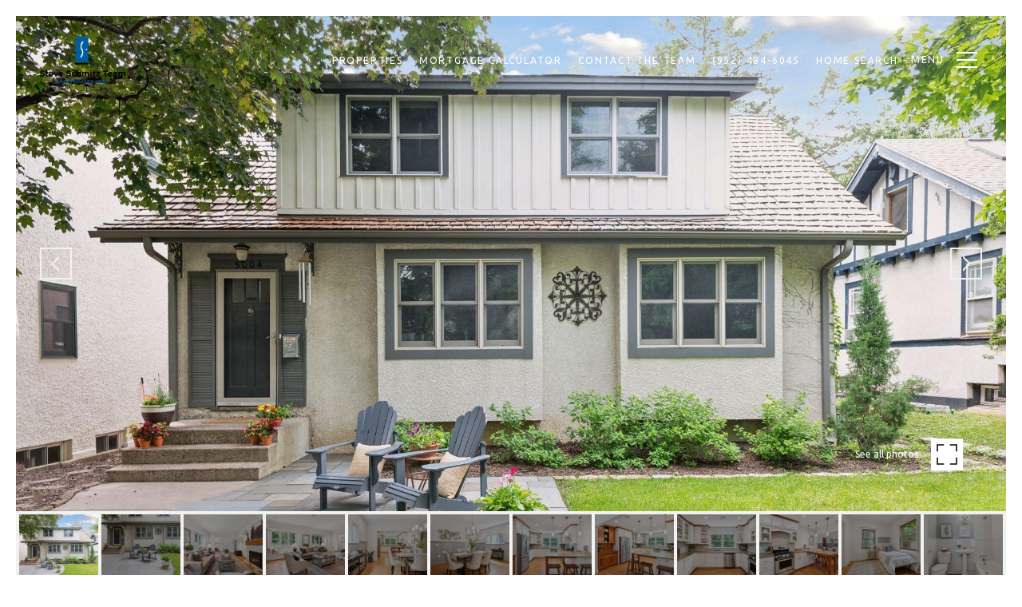

--- FILE ---
content_type: text/html
request_url: https://sellshouses.com/modals.html
body_size: 9655
content:
    <style>
        #modal-3194eeaa-8b0c-41ee-87a1-2b30705efa31.modal.is-background-color-light>button.close{padding:5px;}#modal-3194eeaa-8b0c-41ee-87a1-2b30705efa31.modal.is-background-color-light>button.close:before{content:'';width:100%;display:block;padding-bottom:100%;-webkit-clip-path:polygon(8% 0, 50% 42%, 92% 0, 100% 8%, 58% 50%, 100% 92%, 92% 100%, 50% 58%, 8% 100%, 0 92%, 42% 50%, 0 8%);clip-path:polygon(8% 0, 50% 42%, 92% 0, 100% 8%, 58% 50%, 100% 92%, 92% 100%, 50% 58%, 8% 100%, 0 92%, 42% 50%, 0 8%);background-color:#000;-webkit-transition:all .3s ease;transition:all .3s ease;}#modal-3194eeaa-8b0c-41ee-87a1-2b30705efa31.modal.is-background-color-light>button.close:hover:before{-webkit-transform:scale(1.2);-moz-transform:scale(1.2);-ms-transform:scale(1.2);transform:scale(1.2);}#modal-3194eeaa-8b0c-41ee-87a1-2b30705efa31.modal.is-background-color-light>button.close>img,#modal-3194eeaa-8b0c-41ee-87a1-2b30705efa31.modal.is-background-color-light>button.close .lp-close-icon{display:none;}#modal-3194eeaa-8b0c-41ee-87a1-2b30705efa31 .elem-row{display:-webkit-box;display:-webkit-flex;display:-ms-flexbox;display:flex;-webkit-box-flex-wrap:wrap;-webkit-flex-wrap:wrap;-ms-flex-wrap:wrap;flex-wrap:wrap;margin-left:-16px;margin-right:-16px;-webkit-box-flex-wrap:nowrap;-webkit-flex-wrap:nowrap;-ms-flex-wrap:nowrap;flex-wrap:nowrap;}@media (max-width: 767px){#modal-3194eeaa-8b0c-41ee-87a1-2b30705efa31 .elem-row{-webkit-box-flex-wrap:wrap;-webkit-flex-wrap:wrap;-ms-flex-wrap:wrap;flex-wrap:wrap;}}#modal-3194eeaa-8b0c-41ee-87a1-2b30705efa31 .elem-col{min-height:1px;padding-left:16px;padding-right:16px;}@media (max-width: 767px){#modal-3194eeaa-8b0c-41ee-87a1-2b30705efa31 .elem-col{-webkit-flex-basis:100%;-ms-flex-preferred-size:100%;flex-basis:100%;max-width:unset;}}#modal-3194eeaa-8b0c-41ee-87a1-2b30705efa31 .form-row{display:-webkit-box;display:-webkit-flex;display:-ms-flexbox;display:flex;-webkit-box-flex-wrap:wrap;-webkit-flex-wrap:wrap;-ms-flex-wrap:wrap;flex-wrap:wrap;-webkit-align-items:flex-start;-webkit-box-align:flex-start;-ms-flex-align:flex-start;align-items:flex-start;margin-left:-16px;margin-right:-16px;}#modal-3194eeaa-8b0c-41ee-87a1-2b30705efa31 .form-col{padding-left:16px;padding-right:16px;-webkit-flex:1 1 400px;-ms-flex:1 1 400px;flex:1 1 400px;}#modal-3194eeaa-8b0c-41ee-87a1-2b30705efa31 .form-col:last-child .custom-form__group{margin-bottom:20px;}@media (min-width: 768px){#modal-3194eeaa-8b0c-41ee-87a1-2b30705efa31 .form-col:last-child .custom-form__group{margin-bottom:30px;}}#modal-3194eeaa-8b0c-41ee-87a1-2b30705efa31 .lp-label{text-transform:none;}#modal-3194eeaa-8b0c-41ee-87a1-2b30705efa31 .lp-label.field-required:after{content:' *';}#modal-3194eeaa-8b0c-41ee-87a1-2b30705efa31 .custom-form{padding-top:80px;padding-bottom:80px;}@media (max-width: 767px){#modal-3194eeaa-8b0c-41ee-87a1-2b30705efa31 .custom-form{padding-top:50px;padding-bottom:50px;}}#modal-3194eeaa-8b0c-41ee-87a1-2b30705efa31 .custom-form__img-col{margin-bottom:30px;}@media (min-width: 768px){#modal-3194eeaa-8b0c-41ee-87a1-2b30705efa31 .custom-form__img-col{margin-bottom:0;-webkit-flex:0 0 50%;-ms-flex:0 0 50%;flex:0 0 50%;max-width:50%;}}@media (min-width: 768px){#modal-3194eeaa-8b0c-41ee-87a1-2b30705efa31 .custom-form__form-col{-webkit-flex:1 1 auto;-ms-flex:1 1 auto;flex:1 1 auto;}}@media (min-width: 992px){#modal-3194eeaa-8b0c-41ee-87a1-2b30705efa31 .custom-form__form-col{-webkit-flex:1 1 auto;-ms-flex:1 1 auto;flex:1 1 auto;}}#modal-3194eeaa-8b0c-41ee-87a1-2b30705efa31 .custom-form__header{max-width:600px;margin-left:auto;margin-right:auto;margin-bottom:50px;text-align:center;}@media (max-width: 767px){#modal-3194eeaa-8b0c-41ee-87a1-2b30705efa31 .custom-form__header{margin-bottom:30px;}}#modal-3194eeaa-8b0c-41ee-87a1-2b30705efa31 .custom-form__heading{margin-bottom:24px;}@media (max-width: 767px){#modal-3194eeaa-8b0c-41ee-87a1-2b30705efa31 .custom-form__heading{margin-bottom:13px;}}#modal-3194eeaa-8b0c-41ee-87a1-2b30705efa31 .custom-form__description{margin-bottom:0;}#modal-3194eeaa-8b0c-41ee-87a1-2b30705efa31 .custom-form__img-block{width:100%;height:430px;background:currentColor center/cover no-repeat;}#modal-3194eeaa-8b0c-41ee-87a1-2b30705efa31 .custom-form__img-block img{height:100%;width:100%;object-fit:cover;}#modal-3194eeaa-8b0c-41ee-87a1-2b30705efa31 .custom-form__download-form{width:100%;margin-bottom:0;}@media (min-width: 992px){#modal-3194eeaa-8b0c-41ee-87a1-2b30705efa31 .custom-form__download-form{height:100%;display:-webkit-box;display:-webkit-flex;display:-ms-flexbox;display:flex;-webkit-flex-direction:column;-ms-flex-direction:column;flex-direction:column;-webkit-box-pack:start;-ms-flex-pack:start;-webkit-justify-content:flex-start;justify-content:flex-start;}}@media (min-width: 768px){#modal-3194eeaa-8b0c-41ee-87a1-2b30705efa31 .custom-form__footer{display:-webkit-box;display:-webkit-flex;display:-ms-flexbox;display:flex;-webkit-align-items:center;-webkit-box-align:center;-ms-flex-align:center;align-items:center;}}#modal-3194eeaa-8b0c-41ee-87a1-2b30705efa31 .custom-form__container{max-width:1160px;margin-left:auto;margin-right:auto;}#modal-3194eeaa-8b0c-41ee-87a1-2b30705efa31 .form-field-descr{opacity:0.5;margin-top:8px;font-size:82%;}#modal-3194eeaa-8b0c-41ee-87a1-2b30705efa31 .lp-btn-icons{width:0;-webkit-transition:width .3s ease;transition:width .3s ease;display:inline-block;float:left;line-height:inherit;overflow:visible;position:relative;}#modal-3194eeaa-8b0c-41ee-87a1-2b30705efa31 .lp-btn-icons:before{content:'';display:inline-block;width:0px;height:1em;vertical-align:middle;}#modal-3194eeaa-8b0c-41ee-87a1-2b30705efa31 .lp-btn-icons .lp-btn-icon-loading{position:absolute;display:block;width:0;height:17px;opacity:0;top:50%;left:0;-webkit-transform:translateY(-50%);-moz-transform:translateY(-50%);-ms-transform:translateY(-50%);transform:translateY(-50%);-webkit-transition:width .3s ease,opacity .3s ease;transition:width .3s ease,opacity .3s ease;overflow:hidden;}#modal-3194eeaa-8b0c-41ee-87a1-2b30705efa31 .lp-btn-icons .lp-btn-icon-loading:before{content:none;display:block;background-color:currentColor;width:17px;height:17px;-webkit-clip-path:path('M8.5 0A 8.5 8.5 0 1 1 1.89 3.15L 4.23 5.04A 5.5 5.5 0 1 0 8.5 3Z');clip-path:path('M8.5 0A 8.5 8.5 0 1 1 1.89 3.15L 4.23 5.04A 5.5 5.5 0 1 0 8.5 3Z');-webkit-animation:i-spin 2s linear infinite;animation:i-spin 2s linear infinite;}#modal-3194eeaa-8b0c-41ee-87a1-2b30705efa31 .lp-btn-icons .lp-btn-icon-success{position:absolute;display:block;width:0;height:17px;opacity:0;top:50%;left:0;-webkit-transform:translateY(-50%) scale(1.02);-moz-transform:translateY(-50%) scale(1.02);-ms-transform:translateY(-50%) scale(1.02);transform:translateY(-50%) scale(1.02);-webkit-transition:width .3s ease,opacity .3s ease;transition:width .3s ease,opacity .3s ease;background-color:currentColor;-webkit-clip-path:path('M0 8.5 A 8.5 8.5 0 0 1 17 8.5 A 8.5 8.5 0 0 1 0 8.5 H 1.2 A 7.3 7.3 0 1 0 15.8 8.5 A 7.3 7.3 0 1 0 1.2 8.5 H0 m5.201-.344L7.4 10.35l4.436-4.45c.311-.202.58-.191.807.033.227.225.25.488.072.788L7.85 11.59c-.14.141-.291.212-.451.212-.16 0-.31-.061-.45-.183L4.338 8.99c-.192-.311-.172-.58.06-.806.231-.226.5-.235.803-.027');clip-path:path('M0 8.5 A 8.5 8.5 0 0 1 17 8.5 A 8.5 8.5 0 0 1 0 8.5 H 1.2 A 7.3 7.3 0 1 0 15.8 8.5 A 7.3 7.3 0 1 0 1.2 8.5 H0 m5.201-.344L7.4 10.35l4.436-4.45c.311-.202.58-.191.807.033.227.225.25.488.072.788L7.85 11.59c-.14.141-.291.212-.451.212-.16 0-.31-.061-.45-.183L4.338 8.99c-.192-.311-.172-.58.06-.806.231-.226.5-.235.803-.027');}#modal-3194eeaa-8b0c-41ee-87a1-2b30705efa31 .loading input,#modal-3194eeaa-8b0c-41ee-87a1-2b30705efa31 .success input,#modal-3194eeaa-8b0c-41ee-87a1-2b30705efa31 .loading select,#modal-3194eeaa-8b0c-41ee-87a1-2b30705efa31 .success select,#modal-3194eeaa-8b0c-41ee-87a1-2b30705efa31 .loading button,#modal-3194eeaa-8b0c-41ee-87a1-2b30705efa31 .success button{pointer-events:none;}#modal-3194eeaa-8b0c-41ee-87a1-2b30705efa31 .loading .lp-btn-icons,#modal-3194eeaa-8b0c-41ee-87a1-2b30705efa31 .success .lp-btn-icons{width:27px;}#modal-3194eeaa-8b0c-41ee-87a1-2b30705efa31 .loading .lp-btn-icons .lp-btn-icon-loading,#modal-3194eeaa-8b0c-41ee-87a1-2b30705efa31 .success .lp-btn-icons .lp-btn-icon-loading{width:17px;}#modal-3194eeaa-8b0c-41ee-87a1-2b30705efa31 .loading .lp-btn-icons .lp-btn-icon-success,#modal-3194eeaa-8b0c-41ee-87a1-2b30705efa31 .success .lp-btn-icons .lp-btn-icon-success{width:17px;}#modal-3194eeaa-8b0c-41ee-87a1-2b30705efa31 .loading .lp-btn-icons .lp-btn-icon-loading{opacity:1;}#modal-3194eeaa-8b0c-41ee-87a1-2b30705efa31 .loading .lp-btn-icons .lp-btn-icon-loading:before{content:'';}#modal-3194eeaa-8b0c-41ee-87a1-2b30705efa31 .success .lp-btn-icons .lp-btn-icon-success{opacity:1;}#modal-3194eeaa-8b0c-41ee-87a1-2b30705efa31 .js-backup-email{display:none;}#modal-3194eeaa-8b0c-41ee-87a1-2b30705efa31 .lp-h-pot{height:0;overflow:hidden;visibility:hidden;position:absolute;}#modal-3194eeaa-8b0c-41ee-87a1-2b30705efa31 .visually-hidden{position:absolute;overflow:hidden;clip:rect(0 0 0 0);width:1px;height:1px;margin:-1px;padding:0;border:0;}#modal-3194eeaa-8b0c-41ee-87a1-2b30705efa31 .uf-cus-sel-content{max-height:210px;overflow-y:auto;}#modal-3194eeaa-8b0c-41ee-87a1-2b30705efa31 .lp-input-group .uf-cus-sel-toggle{width:100%;}#modal-3194eeaa-8b0c-41ee-87a1-2b30705efa31 .uf-cus-sel{position:relative;width:100%;--optionHoverColor:hsl(var(--bgColor_H), calc(var(--bgColor_S) + 6% * var(--bgColor_darkenDir)), calc(var(--bgColor_L) + 14% * var(--bgColor_darkenDir)));}#modal-3194eeaa-8b0c-41ee-87a1-2b30705efa31 .uf-cus-sel-toggle{position:relative;display:block;width:100%;font-family:inherit;text-align:left;text-transform:none;cursor:pointer;white-space:nowrap;overflow:hidden;text-overflow:ellipsis;-webkit-transition:all .25s;transition:all .25s;}#modal-3194eeaa-8b0c-41ee-87a1-2b30705efa31 .uf-cus-sel-toggle.is-placeholder{color:#999;}#modal-3194eeaa-8b0c-41ee-87a1-2b30705efa31 .uf-cus-sel-toggle:after{box-sizing:border-box;content:"";position:absolute;right:20px;top:50%;margin-top:0;height:10px;width:10px;border-top:2px solid currentColor;border-left:2px solid currentColor;-webkit-transform:rotateZ(-135deg) translateY(10px);-moz-transform:rotateZ(-135deg) translateY(10px);-ms-transform:rotateZ(-135deg) translateY(10px);transform:rotateZ(-135deg) translateY(10px);-webkit-transition:all .2s;transition:all .2s;}@media (min-width: 992px){#modal-3194eeaa-8b0c-41ee-87a1-2b30705efa31 .uf-cus-sel-toggle:after{right:25px;}}.uf-cus-sel.open #modal-3194eeaa-8b0c-41ee-87a1-2b30705efa31 .uf-cus-sel-toggle:after{-webkit-transform:rotate(45deg);-moz-transform:rotate(45deg);-ms-transform:rotate(45deg);transform:rotate(45deg);}#modal-3194eeaa-8b0c-41ee-87a1-2b30705efa31 .uf-cus-sel-menu{display:none;position:absolute;width:calc(100% + var(--uf-border-left, 0px) + var(--uf-border-right, 0px));top:100%;left:calc(0px - var(--uf-border-left, 0px));z-index:1;}@media (max-width: 768px){#modal-3194eeaa-8b0c-41ee-87a1-2b30705efa31 .uf-cus-sel-menu{position:relative;top:auto;}}#modal-3194eeaa-8b0c-41ee-87a1-2b30705efa31 .uf-cus-sel-content{width:100%;background-color:var(--bgColor, #000);border:1px solid #979797;border-top:none;}#modal-3194eeaa-8b0c-41ee-87a1-2b30705efa31 .uf-cus-sel-item{display:block;width:100%;padding:11px 24px;border:solid 1px transparent;background:transparent;border-radius:0;color:inherit;font-family:inherit;font-size:inherit;line-height:24px;text-align:left;text-transform:none;-webkit-transition:all .25s;transition:all .25s;white-space:nowrap;overflow:hidden;text-overflow:ellipsis;cursor:pointer;}#modal-3194eeaa-8b0c-41ee-87a1-2b30705efa31 .uf-cus-sel-item:focus,#modal-3194eeaa-8b0c-41ee-87a1-2b30705efa31 .uf-cus-sel-item:hover{background-color:var(--optionHoverColor, #262222);}#modal-3194eeaa-8b0c-41ee-87a1-2b30705efa31 .uf-cus-sel-item.is-selected{font-weight:700;}#modal-3194eeaa-8b0c-41ee-87a1-2b30705efa31 .uf-cus-sel-item.is-disabled,#modal-3194eeaa-8b0c-41ee-87a1-2b30705efa31 .uf-cus-sel-item:disabled{display:none;}#modal-3194eeaa-8b0c-41ee-87a1-2b30705efa31 .lp-text--subtitle{margin-left:auto;margin-right:auto;}#modal-3194eeaa-8b0c-41ee-87a1-2b30705efa31 .lp-input::-webkit-input-placeholder{text-transform:none;}#modal-3194eeaa-8b0c-41ee-87a1-2b30705efa31 .lp-input::-moz-placeholder{text-transform:none;}#modal-3194eeaa-8b0c-41ee-87a1-2b30705efa31 .lp-input:-ms-input-placeholder{text-transform:none;}#modal-3194eeaa-8b0c-41ee-87a1-2b30705efa31 .lp-input::placeholder{text-transform:none;}#modal-1ca7680e-1c40-4d9f-a819-d76ed99e1d23 .properties-overlay{color:white;width:100%;padding-top:60px;padding-bottom:20px;}@media (max-width: 767px){#modal-1ca7680e-1c40-4d9f-a819-d76ed99e1d23 .properties-overlay{padding-top:50px;padding-bottom:50px;}}#modal-1ca7680e-1c40-4d9f-a819-d76ed99e1d23 .properties-overlay__container{max-width:1065px;}#modal-1ca7680e-1c40-4d9f-a819-d76ed99e1d23 .properties-overlay__row{margin-left:-15px;margin-right:-15px;}#modal-1ca7680e-1c40-4d9f-a819-d76ed99e1d23 .properties-overlay__col{padding-left:15px;padding-right:15px;min-height:1px;width:100%;max-width:33.333333%;-webkit-flex-basis:33.333333%;-ms-flex-preferred-size:33.333333%;flex-basis:33.333333%;}@media (max-width: 991px){#modal-1ca7680e-1c40-4d9f-a819-d76ed99e1d23 .properties-overlay__col{max-width:50%;-webkit-flex-basis:50%;-ms-flex-preferred-size:50%;flex-basis:50%;}}@media (max-width: 767px){#modal-1ca7680e-1c40-4d9f-a819-d76ed99e1d23 .properties-overlay__col{max-width:none;-webkit-flex-basis:100%;-ms-flex-preferred-size:100%;flex-basis:100%;}}#modal-1ca7680e-1c40-4d9f-a819-d76ed99e1d23 .properties-overlay__pre-title{margin-top:0;margin-bottom:19px;color:inherit;text-transform:uppercase;}@media (max-width: 767px){#modal-1ca7680e-1c40-4d9f-a819-d76ed99e1d23 .properties-overlay__pre-title{margin-bottom:7px;text-align:center;}}#modal-1ca7680e-1c40-4d9f-a819-d76ed99e1d23 .properties-overlay h1{margin-top:0;margin-bottom:55px;text-align:left;color:inherit;}@media (max-width: 767px){#modal-1ca7680e-1c40-4d9f-a819-d76ed99e1d23 .properties-overlay h1{margin-bottom:24px;text-align:center;}}#modal-1ca7680e-1c40-4d9f-a819-d76ed99e1d23 .properties-overlay__item{position:relative;display:-webkit-box;display:-webkit-flex;display:-ms-flexbox;display:flex;-webkit-flex-direction:column;-ms-flex-direction:column;flex-direction:column;-webkit-box-pack:center;-ms-flex-pack:center;-webkit-justify-content:center;justify-content:center;width:100%;min-height:185px;margin-bottom:40px;padding:15px 30px;background:#000 center no-repeat;-webkit-background-size:cover;background-size:cover;-webkit-text-decoration:none;text-decoration:none;-webkit-transform:translate3d(0,0,0);-moz-transform:translate3d(0,0,0);-ms-transform:translate3d(0,0,0);transform:translate3d(0,0,0);}@media (max-width: 991px){#modal-1ca7680e-1c40-4d9f-a819-d76ed99e1d23 .properties-overlay__item{margin-bottom:20px;}}@media (max-width: 767px){#modal-1ca7680e-1c40-4d9f-a819-d76ed99e1d23 .properties-overlay__item{max-height:168px;margin-bottom:0;}}#modal-1ca7680e-1c40-4d9f-a819-d76ed99e1d23 .properties-overlay__item:after{content:"";position:absolute;left:0;top:0;width:100%;height:100%;background-color:#000;opacity:.5;-webkit-transform:translate3d(0,0,0);-moz-transform:translate3d(0,0,0);-ms-transform:translate3d(0,0,0);transform:translate3d(0,0,0);-webkit-transition:all .3s ease-in;transition:all .3s ease-in;}#modal-1ca7680e-1c40-4d9f-a819-d76ed99e1d23 .properties-overlay__item:hover:after{opacity:.25;}#modal-1ca7680e-1c40-4d9f-a819-d76ed99e1d23 .properties-overlay__item h5{position:relative;margin:0;line-height:1.5;text-align:center;z-index:1;text-transform:uppercase;}
    </style>
    <script type="text/javascript">
        window.luxuryPresence._modalIncludes = {"modals":[{"modalId":"3194eeaa-8b0c-41ee-87a1-2b30705efa31","websiteId":"3d225b7e-a691-413e-991c-554b39852f98","templateId":null,"elementId":"ee03b9c1-ce78-4c15-86a1-10124375dc59","name":"Custom Form","displayOrder":1,"formValues":{"title":"Let's Work Together","fields":[{"type":"Name","label":"Full Name","required":true},{"type":"Phone","label":"Phone"},{"type":"Email","label":"Email","required":true},{"id":"upFmkjFrY","type":"Interest","label":"Select an Interest","options":["Buying","Selling","Media","Area Information","Home Valuation","Other"]},{"id":"m9Pm0aZf9","type":"Select","label":"Select an Agent","options":["Steve Schmitz","Frances Bakke","Sally Schmitz"],"description":"Select an Agent"},{"type":"Message","label":"Message","required":true}],"description":"We're a top-rated team, with a wealth of knowledge in the area. Fill out your information below and one of our team members will get back to you.","imageUpload":"https://media-production.lp-cdn.com/media/02d8b975-a28a-456e-a520-d9b9a54eff59","redirectUrl":"/about","submitBtnStyle":""},"customHtmlMarkdown":null,"customCss":null,"sourceResource":null,"sourceVariables":{},"pageSpecific":false,"trigger":null,"backgroundColor":"rgba(0,0,0,.92)","colorSettings":null,"timerDelay":0,"lastUpdatingUserId":"862df6dc-25f7-410c-8e3b-3983657ec2f8","lastUpdateHash":"0b573361-22ce-53d4-bad4-aa3a2c7696e0","createdAt":"2022-05-24T16:16:21.379Z","updatedAt":"2025-01-03T02:28:13.423Z","mediaMap":{},"created_at":"2022-05-24T16:16:21.379Z","updated_at":"2025-01-03T02:28:13.423Z","deleted_at":null,"pages":[]},{"modalId":"1ca7680e-1c40-4d9f-a819-d76ed99e1d23","websiteId":"3d225b7e-a691-413e-991c-554b39852f98","templateId":null,"elementId":"95f57bfb-72ea-4028-bd0b-7d62c54e8f42","name":"Properties Overlay Menu","displayOrder":0,"formValues":{"menuItems":[{"_id":"yhws48PyY","link":{"path":"/properties/sale","show":true,"type":"LINK","image":null,"style":{},"content":" ","openNewTab":false},"name":"Featured Properties","image":"https://media-production.lp-cdn.com/media/0dd555f8-66d5-4d97-b548-217628c669e0"},{"_id":"4J9VDUFjR","link":{"path":"/properties/sold","show":true,"type":"LINK","image":null,"style":{},"content":" ","openNewTab":false},"name":"Notable Transactions","image":"https://media-production.lp-cdn.com/media/01071359-f80e-4330-a650-1e3a622e2f9b"},{"_id":"8q069D4sT","link":{"path":"/home-search/listings","show":true,"type":"LINK","image":null,"style":{},"content":" ","openNewTab":true},"name":"Search All Homes","image":"https://media-production.lp-cdn.com/media/56a1a7bb-4741-4d40-92ae-68ca4552b6dd"}],"menuTitle":"Properties","companyName":"Steve Schmitz Team"},"customHtmlMarkdown":null,"customCss":null,"sourceResource":"properties","sourceVariables":{},"pageSpecific":false,"trigger":null,"backgroundColor":"rgba(0,0,0,.92)","colorSettings":null,"timerDelay":0,"lastUpdatingUserId":"862df6dc-25f7-410c-8e3b-3983657ec2f8","lastUpdateHash":"062bce9c-6e35-57e2-b734-ff35e300cf39","createdAt":"2021-01-28T02:14:43.348Z","updatedAt":"2025-01-03T02:28:24.925Z","mediaMap":{},"created_at":"2021-01-28T02:14:43.348Z","updated_at":"2025-01-03T02:28:24.925Z","deleted_at":null,"pages":[]}]};

        const {loadJs, loadCss, jsLibsMap} = window.luxuryPresence.libs;

        const enabledLibsMap = {
            enableParollerJs: 'paroller',
            enableIonRangeSlider: 'ionRangeSlider',
            enableSplide: 'splide',
            enableWowJs: 'wow',
            enableJquery: 'jquery',
            enableSlickJs: 'slick',
        };
        const requiredLibs = [];
                requiredLibs.push(enabledLibsMap['enableWowJs']);
                requiredLibs.push(enabledLibsMap['enableSlickJs']);
                requiredLibs.push(enabledLibsMap['enableParollerJs']);
                requiredLibs.push(enabledLibsMap['enableIonRangeSlider']);
                requiredLibs.push(enabledLibsMap['enableJquery']);
                requiredLibs.push(enabledLibsMap['enableSplide']);

        const loadScriptAsync = (url) => {
            return new Promise((resolve, reject) => {
                loadJs(url, resolve);
            });
        };

        const loadDependencies = async (libs) => {
            for (const lib of libs) {
                const libConfig = jsLibsMap[lib];
                if (libConfig && !libConfig.isLoaded) {

                    if (libConfig.requires) {
                        await loadDependencies(libConfig.requires);
                    }

                    await loadScriptAsync(libConfig.jsSrc);
                    if (libConfig.cssSrc) {
                        loadCss(libConfig.cssSrc);
                    }

                    libConfig.isLoaded = true;
                }
            }
        };


        const initializeModalScripts = () => {
                try {
(function init(sectionDomId) {
  const $section = $('#' + sectionDomId);
  const $form = $section.find('.custom-form__download-form');
  const redirectLink = $section.find('.js-redirect-link');
  function redirectPage(link) {
    if (link.length) {
      const rawHref = link.attr('href');
      link.attr('href', setHttp(rawHref));
      link[0].click();
    }
  }
  function setHttp(link) {
    if (link.search(/^http[s]?\:\/\/|\//) == -1) {
      link = 'https://' + link;
    }
    return link;
  }
  $form.on('reset', function () {
    redirectPage(redirectLink);
  });
  var backupEmailField = $section.find('.js-backup-email');
  if (backupEmailField) {
    var dynEmailField = $section.find('input.js-form-element[name="email"]:not(.js-backup-field)');
    if (dynEmailField.length === 0) {
      backupEmailField.removeClass('js-backup-email');
    } else {
      backupEmailField.remove();
    }
  }
  var $allElements = $section.find('.js-form-element');
  const putAllInMessage = false;
  var hasCustomFields = false;
  const standardFields = {
    'name': true,
    'email': true,
    'phone': true,
    'message': true,
    'interest': true
  };
  const busyFormNames = {
    'address': true,
    'city': true,
    'state': true,
    'postalCode': true,
    'mlsId': true,
    'sourceUrl': true
  };
  $allElements.each(function () {
    var $el = $(this);
    var name = this.hasAttribute('data-name') ? $el.attr('data-name') : $el.attr('name');
    if (!name) {
      return;
    }
    if (!standardFields[name]) {
      hasCustomFields = true;
    }
    let newName = /[^a-z\d-_]/.test(name) ? name.trim().toLowerCase().replace(/[^a-z\d-_]/g, '-') : name;
    if (!/^[a-z]/.test(newName)) {
      newName = 'fld-' + newName;
    }
    if (busyFormNames[newName]) {
      let idx = 1;
      while (busyFormNames[`${newName}-${idx}`] && idx < 100) {
        idx++;
      }
      newName = `${newName}-${idx}`;
    }
    busyFormNames[newName] = $el;
    if (name !== newName) {
      $el.attr('name', newName);
    }
  });
  let $customFields = [];
  if (putAllInMessage && hasCustomFields) {
    $allElements.each(function () {
      var name = this.getAttribute('name');
      if (name && (!standardFields[name] || name === 'message' && !$(this).hasClass('js-composed-message'))) {
        this.setAttribute('data-name', name);
        this.removeAttribute('name');
      }
      if (this.hasAttribute('data-name')) {
        $customFields.push($(this));
      }
    });
    if (!$form[0].elements['message']) {
      $('<input type="hidden" name="message" class="js-composed-message" value="">').appendTo($form);
    }
  }
  $selects = $section.find('select.js-select');
  let selectsInitialized = false;
  function initializeSelects() {
    if (selectsInitialized) {
      return;
    }
    selectsInitialized = true;
    $selects.each(function () {
      if (this.id) {
        $label = $section.find('[for="' + this.id + '"]');
        if ($label.length) {
          var rect = $label[0].getBoundingClientRect();
          if (rect && rect.width < 30) {
            var firstOption = $(this).find('option').first();
            firstOption.attr('label', firstOption.data('label'));
          }
        }
        $gr = $(this).closest('.lp-input-group');
        var b = $gr.css('border-left-width');
        if (b && b !== '0px') {
          $gr[0].style.setProperty('--uf-border-left', b);
        }
        b = $gr.css('border-right-width');
        if (b && b !== '0px') {
          $gr[0].style.setProperty('--uf-border-right', b);
        }
      }
    });
    var csPrefix = 'uf-cus-sel';
    function convertSelectToDropdown(selectItem) {
      const $selectItem = $(selectItem);
      const selectId = $selectItem.attr('id');
      const id = $selectItem.attr('id') + '-custom-select';
      let $dropdown = $selectItem.next();
      let initialized = true;
      if ($dropdown.attr('id') !== id) {
        $selectItem.addClass("sr-only");
        initialized = false;
        let customDropdown = `
        <div class="${csPrefix}" role="presentation">
        <button class="${csPrefix}-toggle" type="button" aria-haspopup="true" aria-expanded="false"></button>
        <div class="${csPrefix}-menu">
        <div class="${csPrefix}-content">
        </div>
        </div>
        </div>`;
        $(customDropdown).insertAfter(selectItem);
        $dropdown = $selectItem.next();
        $dropdown.attr('id', id);
      }
      let $dropdownToggle = $dropdown.find('.' + csPrefix + '-toggle');
      let $dropdownMenu = $dropdown.find('.' + csPrefix + '-menu');
      let $dropdownContent = $dropdown.find('.' + csPrefix + '-content');
      if (!initialized) {
        $dropdownToggle.addClass($selectItem.attr("class")).removeClass(['dropdown-select', 'js-select', 'js-form-element', 'sr-only']);
        $dropdownToggle.attr("id", id + '-toggle');
        $dropdownMenu.attr("aria-labelledby", $dropdownToggle.attr("id"));
        appendOptionButtons(selectItem, $dropdownContent);
      }
      $selectItem.on("focus", function () {
        showSelectMenu($dropdownMenu[0]);
        $dropdownToggle.focus();
      });
      function setInitialValue() {
        $dropdownMenu.find('.' + csPrefix + '-item').removeClass('is-selected');
        var $selectedOption = $selectItem.find(':selected').first();
        if (!$selectedOption.length) {
          $selectedOption = $selectItem.children().first();
        }
        var defaultText = '&nbsp;';
        var isPlaceholder = true;
        if ($selectedOption.length) {
          defaultText = ($selectedOption[0].hasAttribute('label') ? $selectedOption.attr('label') : $selectedOption.text()) || '&nbsp;';
          isPlaceholder = !!$selectedOption.prop("disabled");
        }
        $dropdownToggle.html(defaultText);
        if (isPlaceholder) {
          $dropdownToggle.addClass('is-placeholder');
        }
      }
      setInitialValue();
      $dropdown.on("click", '.' + csPrefix + '-item', function (e) {
        const $button = $(this);
        if ($button.hasClass("is-disabled")) return;
        let elementNumber = $button.index();
        let $linkedOption = $selectItem.find("option").eq(elementNumber);
        if (!$linkedOption.prop("selected")) {
          $linkedOption.prop("selected", true);
          $selectItem.change();
          $button.addClass("is-selected").siblings('.' + csPrefix + '-item').removeClass("is-selected");
          $dropdownToggle.removeClass("is-placeholder").html($button.html());
          closeSelectMenu($button.closest('.' + csPrefix + '-menu'));
        }
      });
      $(selectItem.form).on('reset', function () {
        setTimeout(function () {
          setInitialValue();
        });
      });
      function convertOptionToButton(option) {
        const $option = $(option);
        var optionText = $option.text();
        var optionValue = $option.attr("value");
        var optionIsDisabled = $option.prop("disabled");
        var outputButton = `<button value="${optionValue}" class="${csPrefix}-item" type="button" ${optionIsDisabled ? "disabled" : ""}>${optionText}</button>`;
        return outputButton;
      }
      function appendOptionButtons(selectItem, appendTarget) {
        const $appendTarget = $(appendTarget);
        $(selectItem).find("option").each(function () {
          let currentButton = convertOptionToButton(this);
          $appendTarget.append(currentButton);
        });
      }
      function showSelectMenu(selectMenu) {
        var $customSelect = $(selectMenu).closest('.' + csPrefix);
        $customSelect.addClass("open");
        $(selectMenu).slideDown();
      }
      function closeSelectMenu(selectMenu) {
        var $customSelect = $(selectMenu).closest('.' + csPrefix);
        $customSelect.removeClass("open");
        $(selectMenu).slideUp();
      }
      $dropdown.on("click", '.' + csPrefix + '-toggle', function (e) {
        var $customSelect = $(this).closest('.' + csPrefix);
        var selectMenu = $customSelect.find('.' + csPrefix + '-menu')[0];
        if ($customSelect.hasClass("open")) {
          closeSelectMenu(selectMenu);
        } else {
          showSelectMenu(selectMenu);
        }
      });
      $(document.body).on("click", function (e) {
        var $closestCustomSelect = $(e.target).closest('.lp-input-group').find('.' + csPrefix);
        $section.find('.' + csPrefix + '.open').not($closestCustomSelect).each(function () {
          closeSelectMenu($(this).find('.' + csPrefix + '-menu')[0]);
        });
      });
    }
    $selects.each(function () {
      convertSelectToDropdown(this);
    });
    if (putAllInMessage && hasCustomFields) {
      $allElements.on('change', function () {
        if (!this.hasAttribute('data-name')) {
          return;
        }
        var message = '';
        var customMessages = [];
        $customFields.forEach(function ($el) {
          var value = $el.val();
          if (!value) {
            return;
          }
          if ($el.attr('data-name') === 'message') {
            message = value;
            return;
          }
          var label = $section.find(`label[for='${$el[0].id}']`).text();
          customMessages.push(label + ': ' + ($el[0].tagName === 'TEXTAREA' ? '\n' : '') + value);
        });
        if (customMessages.length) {
          if (message) {
            customMessages.push('Message: \n' + message);
          }
          $form[0].elements['message'].value = customMessages.join('\n');
        } else {
          $form[0].elements['message'].value = message;
        }
      });
    }
  }
  function initModalColors() {
    try {
      if (!$section.css('--bgColor')) {
        var colorStr = $section.css('background-color');
        var bgColor = makeColor(colorStr);
        var isDark = (bgColor.rgba.r * 299 + bgColor.rgba.g * 587 + bgColor.rgba.b * 114) / 1000 < 128;
        $section[0].style.setProperty('--bgColor', colorStr);
        $section[0].style.setProperty('--bgColor_H', bgColor.hsla.h + 'deg');
        $section[0].style.setProperty('--bgColor_S', bgColor.hsla.s + '%');
        $section[0].style.setProperty('--bgColor_L', bgColor.hsla.l + '%');
        $section[0].style.setProperty('--bgColor_A', bgColor.hsla.a);
        $section[0].style.setProperty('--bgColor_darkenDir', isDark ? 1 : -1);
        $section.addClass('is-background-color-' + (isDark ? 'dark' : 'light'));
      }
    } catch (e) {}
  }
  function makeColor(str) {
    var color = {
      rgba: {
        r: 0,
        g: 0,
        b: 0,
        a: 0
      }
    };
    if (str && str.match) {
      var m = str.match(/rgba?\s*\((\d+)\s*,\s*(\d+)\s*,\s*(\d+)(?:\s*,\s*([\.0-9]+))?\)/);
      if (m) {
        color.rgba.r = parseInt(m[1]);
        color.rgba.g = parseInt(m[2]);
        color.rgba.b = parseInt(m[3]);
        color.rgba.a = parseFloat(m[4]);
        if (isNaN(color.rgba.a)) {
          color.rgba.a = 1;
        }
      }
    }
    color.hsla = makeHSLA(color.rgba);
    return color;
  }
  function makeHSLA(rgba) {
    var r = rgba.r / 255,
      g = rgba.g / 255,
      b = rgba.b / 255,
      a = rgba.a;
    var min = Math.min(r, g, b),
      max = Math.max(r, g, b),
      l = (max + min) / 2,
      d = max - min,
      h,
      s;
    switch (max) {
      case min:
        h = 0;
        break;
      case r:
        h = 60 * (g - b) / d;
        break;
      case g:
        h = 60 * (b - r) / d + 120;
        break;
      case b:
        h = 60 * (r - g) / d + 240;
        break;
    }
    if (max == min) {
      s = 0;
    } else if (l < .5) {
      s = d / (2 * l);
    } else {
      s = d / (2 - 2 * l);
    }
    s *= 100;
    l *= 100;
    return {
      h: h,
      s: s,
      l: l,
      a: a
    };
  }
  if ($section.is('.modal')) {
    initModalColors();
    $section.on('lpui-show', function () {
      window.lpUI.requestScrollLock(sectionDomId);
    });
    $section.on('lpui-hide', function () {
      window.lpUI.releaseScrollLock(sectionDomId);
    });
  }
  initializeSelects();
})('modal-3194eeaa-8b0c-41ee-87a1-2b30705efa31', 'undefined');
} catch(e) {
console.log(e);
}
                try {
(function init(sectionDomId) {})('modal-1ca7680e-1c40-4d9f-a819-d76ed99e1d23', 'undefined');
} catch(e) {
console.log(e);
}
        };

        // Dynamically load all required libraries and execute modal scripts
        (async () => {
            try {
                await loadDependencies(requiredLibs);
                initializeModalScripts();
            } catch (error) {
                console.error("Error loading libraries: ", error);
            }
        })();
    </script>
        <div id="modal-3194eeaa-8b0c-41ee-87a1-2b30705efa31" class="modal "
            data-el-id="ee03b9c1-ce78-4c15-86a1-10124375dc59"
            style="background-color: rgba(0,0,0,.92);"
            >
            <div class="modal-content">
                <div class="custom-form redesign" id="js-contact-form">
          <div class="lp-container custom-form__container">
        
            <div class="custom-form__header">
              <h2 class="lp-h2 custom-form__heading">Let&#x27;s Work Together</h2>
              <div class="custom-form__lead lp-text--subtitle">We're a top-rated team, with a wealth of knowledge in the area. Fill out your information below and one of our team members will get back to you.</div>
            </div>
            <div class="elem-row custom-form__row">
              <div class="elem-col custom-form__img-col">
                <div class="custom-form__img-block">
                  <img src="https://media-production.lp-cdn.com/media/02d8b975-a28a-456e-a520-d9b9a54eff59" alt="Image Form">
                </div>
              </div>
              <div class="elem-col custom-form__form-col">
                <form class="custom-form__download-form" data-type="contact-form" data-delay="6000">
                  <div class="form-row custom-form__form-row">
                    
                    <div class="h-pot lp-h-pot">
                      <label for="modal-3194eeaa-8b0c-41ee-87a1-2b30705efa31-middleName">Middle Name</label>
                      <input id="modal-3194eeaa-8b0c-41ee-87a1-2b30705efa31-middleName" name="middleName" value="" autocomplete="off" tabindex="-1">
                    </div>
                    
                    <div class="form-col js-backup-email">
                      <div class="lp-form-group custom-form__group">
                      <div class="lp-input-group">
                        <label for="modal-3194eeaa-8b0c-41ee-87a1-2b30705efa31-required-email-field" class="lp-label field-required">Email</label>
                          <input type="email" id="modal-3194eeaa-8b0c-41ee-87a1-2b30705efa31-required-email-field" name="email" class="lp-input lp-input--dark js-form-element js-backup-field" placeholder="Email *" required>
                      </div>
                      </div>
                    </div>
                    
                    
                    <div class="form-col">
                      <div class="lp-form-group custom-form__group">
                      <div class="lp-input-group">
                        <label for="modal-3194eeaa-8b0c-41ee-87a1-2b30705efa31-field-0" class="lp-label field-required">Full Name</label>
                          <input type="text" id="modal-3194eeaa-8b0c-41ee-87a1-2b30705efa31-field-0" name="name" class="lp-input lp-input--dark js-form-element" placeholder="Full Name *" required>
                      </div>
                      </div>
                    </div>
                    <div class="form-col">
                      <div class="lp-form-group custom-form__group">
                      <div class="lp-input-group">
                        <label for="modal-3194eeaa-8b0c-41ee-87a1-2b30705efa31-field-1" class="lp-label">Phone</label>
                          <input type="tel" id="modal-3194eeaa-8b0c-41ee-87a1-2b30705efa31-field-1" name="phone" class="lp-input lp-input--dark js-form-element" placeholder="Phone">
                      </div>
                      </div>
                    </div>
                    <div class="form-col">
                      <div class="lp-form-group custom-form__group">
                      <div class="lp-input-group">
                        <label for="modal-3194eeaa-8b0c-41ee-87a1-2b30705efa31-field-2" class="lp-label field-required">Email</label>
                          <input type="email" id="modal-3194eeaa-8b0c-41ee-87a1-2b30705efa31-field-2" name="email" class="lp-input lp-input--dark js-form-element" placeholder="Email *" required>
                      </div>
                      </div>
                    </div>
                    <div class="form-col">
                      <div class="lp-form-group custom-form__group">
                      <div class="lp-input-group">
                        <label for="modal-3194eeaa-8b0c-41ee-87a1-2b30705efa31-field-3" class="lp-label">Select an Interest</label>
                            <select name="interest" id="modal-3194eeaa-8b0c-41ee-87a1-2b30705efa31-field-3" class="lp-input lp-input--dark dropdown-select js-select js-form-element" >
                              <option value="" selected disabled hidden data-label="Select an Interest "></option>
                                <option value="Buying">Buying</option>
                                <option value="Selling">Selling</option>
                                <option value="Media">Media</option>
                                <option value="Area Information">Area Information</option>
                                <option value="Home Valuation">Home Valuation</option>
                                <option value="Other">Other</option>
                            </select>
                      </div>
                      </div>
                    </div>
                    <div class="form-col">
                      <div class="lp-form-group custom-form__group">
                      <div class="lp-input-group">
                        <label for="modal-3194eeaa-8b0c-41ee-87a1-2b30705efa31-field-4" class="lp-label">Select an Agent</label>
                            <select name="Select an Agent" id="modal-3194eeaa-8b0c-41ee-87a1-2b30705efa31-field-4" placeholder="Select an Agent" class="lp-input lp-input--dark dropdown-select js-select js-form-element" >
                              <option value="" selected disabled hidden data-label="Select an Agent "></option>
                                <option value="Steve Schmitz">Steve Schmitz</option>
                                <option value="Frances Bakke">Frances Bakke</option>
                                <option value="Sally Schmitz">Sally Schmitz</option>
                            </select>
                      </div>
                      <div class="form-field-descr">Select an Agent</div>
                      </div>
                    </div>
                    <div class="form-col">
                      <div class="lp-form-group custom-form__group">
                      <div class="lp-input-group">
                        <label for="modal-3194eeaa-8b0c-41ee-87a1-2b30705efa31-field-5" class="lp-label field-required">Message</label>
                          <textarea name="message" rows="4" id="modal-3194eeaa-8b0c-41ee-87a1-2b30705efa31-field-5" class="lp-input lp-input--dark js-form-element" placeholder="Message *" required></textarea>
                      </div>
                      </div>
                    </div>
                  </div>
        
                  <div class="lp-disclaimer">  <label style='display: none;' for='-termsAccepted'>Opt In/Disclaimer Consent:</label>
          <label class='lp-tcr-content'>
            <span class='lp-tcr-checkbox'>
              <input
                type='checkbox'
                id='-termsAccepted'
                name='termsAccepted'
                oninvalid="this.setCustomValidity('Please accept the terms and conditions')"
                oninput="this.setCustomValidity('')"
                required
              /></span>
            <span class='lp-tcr-message'>
              
                I agree to be contacted by
                Steve Schmitz
                via call, email, and text for real estate services. To opt out, you can reply 'stop' at any time or reply 'help' for assistance. 
                You can also click the unsubscribe link in the emails. Message and data rates may apply. Message frequency may vary.
                <a href='/terms-and-conditions' target='_blank'>Privacy Policy</a>.
            </span>
          </label>
        </div>
                  
                  <div class="custom-form__footer">
                    <button type="submit" class="lp-btn lp-btn--dark lp-btn--filled lp-btn--mob-full-width custom-form__submit-btn ">
                      <span class="lp-btn-icons">
                        <span class="lp-btn-icon-loading"></span>
                        <span class="lp-btn-icon-success"></span>
                      </span>
                      Submit
                    </button>
                  </div>
                </form>
              </div>
            </div>
          </div>
          <a href="/about"  class="visually-hidden js-redirect-link">link</a>      
        </div>
        
        
            </div>
            <button class="close lp-close" type="button" aria-label="close modal">
                <span class="lp-close-icon" aria-hidden="true"></span>
            </button>
        </div>        <div id="modal-1ca7680e-1c40-4d9f-a819-d76ed99e1d23" class="modal "
            data-el-id="95f57bfb-72ea-4028-bd0b-7d62c54e8f42"
            style="background-color: rgba(0,0,0,.92);"
            >
            <div class="modal-content">
                <div class="redesign properties-overlay">
          <div class="container properties-overlay__container">
            <h6 class="properties-overlay__pre-title">
              Steve Schmitz Team
            </h6>
            <h1>Properties</h1>
            <div class="row properties-overlay__row">
              <div class="col properties-overlay__col">
                <a href="/properties/sale"  class="properties-overlay__item" style="background-image: url('https://media-production.lp-cdn.com/media/0dd555f8-66d5-4d97-b548-217628c669e0')">
                  <h5>Featured Properties</h5>
                </a>
              </div>
              <div class="col properties-overlay__col">
                <a href="/properties/sold"  class="properties-overlay__item" style="background-image: url('https://media-production.lp-cdn.com/media/01071359-f80e-4330-a650-1e3a622e2f9b')">
                  <h5>Notable Transactions</h5>
                </a>
              </div>
              <div class="col properties-overlay__col">
                <a href="/home-search/listings"  target="_blank" class="properties-overlay__item" style="background-image: url('https://media-production.lp-cdn.com/media/56a1a7bb-4741-4d40-92ae-68ca4552b6dd')">
                  <h5>Search All Homes</h5>
                </a>
              </div>
        
            </div>
          </div>
        </div>
            </div>
            <button class="close lp-close" type="button" aria-label="close modal">
                <span class="lp-close-icon" aria-hidden="true"></span>
            </button>
        </div><script>(function(){function c(){var b=a.contentDocument||a.contentWindow.document;if(b){var d=b.createElement('script');d.innerHTML="window.__CF$cv$params={r:'9c420360b8b890ce',t:'MTc2OTQ1MTUwOS4wMDAwMDA='};var a=document.createElement('script');a.nonce='';a.src='/cdn-cgi/challenge-platform/scripts/jsd/main.js';document.getElementsByTagName('head')[0].appendChild(a);";b.getElementsByTagName('head')[0].appendChild(d)}}if(document.body){var a=document.createElement('iframe');a.height=1;a.width=1;a.style.position='absolute';a.style.top=0;a.style.left=0;a.style.border='none';a.style.visibility='hidden';document.body.appendChild(a);if('loading'!==document.readyState)c();else if(window.addEventListener)document.addEventListener('DOMContentLoaded',c);else{var e=document.onreadystatechange||function(){};document.onreadystatechange=function(b){e(b);'loading'!==document.readyState&&(document.onreadystatechange=e,c())}}}})();</script>

--- FILE ---
content_type: text/html; charset=utf-8
request_url: https://bss.luxurypresence.com/buttons/googleOneTap?companyId=ad0778dd-7fb4-48ac-971a-5fe8c0f40d8d&websiteId=3d225b7e-a691-413e-991c-554b39852f98&pageId=2f819183-8936-4271-a4fc-e6c54f18b2c3&sourceUrl=https%3A%2F%2Fsellshouses.com%2Fproperties%2F5004-abbott-avenue-s-minneapolis-mn-55410-nst6566489&pageMeta=%7B%22sourceResource%22%3A%22properties%22%2C%22pageElementId%22%3A%22a25ebf3e-069a-4964-9fd8-829f7b04766b%22%2C%22pageQueryVariables%22%3A%7B%22property%22%3A%7B%22id%22%3A%22a25ebf3e-069a-4964-9fd8-829f7b04766b%22%7D%2C%22properties%22%3A%7B%22relatedNeighborhoodPropertyId%22%3A%22a25ebf3e-069a-4964-9fd8-829f7b04766b%22%2C%22sort%22%3A%22salesPrice%22%7D%2C%22neighborhood%22%3A%7B%22id%22%3A%22c8a58a07-8ceb-4137-a04f-d0670942bd8c%22%7D%2C%22pressReleases%22%3A%7B%22propertyId%22%3A%22a25ebf3e-069a-4964-9fd8-829f7b04766b%22%7D%7D%7D
body_size: 2904
content:
<style>
  html, body {margin: 0; padding: 0;}
</style>
<script src="https://accounts.google.com/gsi/client" async defer></script>
<script>
const parseURL = (url) => {
    const a = document.createElement('a');
    a.href = url;
    return a.origin;
}

const login = (token, provider, source)  => {
  const origin = (window.location != window.parent.location)
    ? parseURL(document.referrer)
    : window.location.origin;  
  const xhr = new XMLHttpRequest();
  xhr.responseType = 'json';
  xhr.onreadystatechange = function() {
    if (xhr.readyState === 4) {
      const response = xhr.response;
      const msg = {
        event: response.status,
        provider: provider,
        source: source,
        token: token
      }
      window.parent.postMessage(msg, origin);
    }
  }
  xhr.withCredentials = true;
  xhr.open('POST', `${origin}/api/v1/auth/login`, true);
  xhr.setRequestHeader("Content-Type", "application/json;charset=UTF-8");
  xhr.send(JSON.stringify({
    token,
    provider,
    source,
    websiteId: '3d225b7e-a691-413e-991c-554b39852f98',
    companyId: 'ad0778dd-7fb4-48ac-971a-5fe8c0f40d8d',
    pageId: '2f819183-8936-4271-a4fc-e6c54f18b2c3',
    sourceUrl: 'https://sellshouses.com/properties/5004-abbott-avenue-s-minneapolis-mn-55410-nst6566489',
    pageMeta: '{"sourceResource":"properties","pageElementId":"a25ebf3e-069a-4964-9fd8-829f7b04766b","pageQueryVariables":{"property":{"id":"a25ebf3e-069a-4964-9fd8-829f7b04766b"},"properties":{"relatedNeighborhoodPropertyId":"a25ebf3e-069a-4964-9fd8-829f7b04766b","sort":"salesPrice"},"neighborhood":{"id":"c8a58a07-8ceb-4137-a04f-d0670942bd8c"},"pressReleases":{"propertyId":"a25ebf3e-069a-4964-9fd8-829f7b04766b"}}}',
    utm: '',
    referrer: ''
  }));
}

function getExpirationCookie(expiresInMiliseconds) {
  const tomorrow  = new Date(Date.now() + expiresInMiliseconds); // The Date object returns today's timestamp
  return `sellshouses.com-SID=true; expires=${tomorrow.toUTCString()}; path=/; Secure; SameSite=None`;
}

function handleCredentialResponse(response) {
  document.cookie = getExpirationCookie(24 * 60 * 60 * 1000); // 1 day
  login(response.credential, 'GOOGLE', 'GOOGLE_SIGN_ON');
}

function handleClose() {
  const msg = {
    event: 'cancel',
    provider: 'GOOGLE',
    source: 'GOOGLE_SIGN_ON'
  }
  const origin = (window.location != window.parent.location)
    ? parseURL(document.referrer)
    : window.location.origin;
  window.parent.postMessage(msg, origin);
  document.cookie = getExpirationCookie(2 * 60 * 60 * 1000); // 2 hours
}

</script>
<div id="g_id_onload"
  data-client_id="673515100752-7s6f6j0qab4skl22cjpp7eirb2rjmfcg.apps.googleusercontent.com"
  data-callback="handleCredentialResponse"
  data-intermediate_iframe_close_callback="handleClose"
  data-state_cookie_domain = "sellshouses.com"
  data-allowed_parent_origin="https://sellshouses.com"
  data-skip_prompt_cookie="sellshouses.com-SID"
  data-cancel_on_tap_outside="false"
></div>

--- FILE ---
content_type: application/javascript; charset=UTF-8
request_url: https://sellshouses.com/cdn-cgi/challenge-platform/scripts/jsd/main.js
body_size: 10199
content:
window._cf_chl_opt={AKGCx8:'b'};~function(A6,hw,hu,hP,hY,hz,hy,hf,A0,A2){A6=O,function(T,C,Ai,A5,h,A){for(Ai={T:286,C:274,h:328,A:342,c:227,j:246,o:378},A5=O,h=T();!![];)try{if(A=parseInt(A5(Ai.T))/1+parseInt(A5(Ai.C))/2+parseInt(A5(Ai.h))/3+parseInt(A5(Ai.A))/4+-parseInt(A5(Ai.c))/5+-parseInt(A5(Ai.j))/6+-parseInt(A5(Ai.o))/7,A===C)break;else h.push(h.shift())}catch(c){h.push(h.shift())}}(R,689655),hw=this||self,hu=hw[A6(352)],hP={},hP[A6(393)]='o',hP[A6(403)]='s',hP[A6(243)]='u',hP[A6(459)]='z',hP[A6(309)]='n',hP[A6(320)]='I',hP[A6(354)]='b',hY=hP,hw[A6(451)]=function(T,C,h,A,AH,Al,AF,AR,j,M,N,x,D,E,U){if(AH={T:270,C:370,h:418,A:197,c:424,j:382,o:260,M:291,N:382,x:291,D:471,E:333,n:311,b:348,U:351,S:427,V:453,e:290,g:249},Al={T:261,C:311,h:290,A:240},AF={T:361,C:334,h:341,A:455},AR=A6,j={'qYHYV':function(S,V){return S+V},'OVHWO':function(S,V){return V===S},'CmMAD':function(S,V){return S(V)},'WgPMS':function(S,V){return S===V},'SmyhJ':AR(AH.T),'dacMg':function(S,V,g){return S(V,g)}},j[AR(AH.C)](null,C)||C===void 0)return A;for(M=ha(C),T[AR(AH.h)][AR(AH.A)]&&(M=M[AR(AH.c)](T[AR(AH.h)][AR(AH.A)](C))),M=T[AR(AH.j)][AR(AH.o)]&&T[AR(AH.M)]?T[AR(AH.N)][AR(AH.o)](new T[(AR(AH.x))](M)):function(S,AT,V){for(AT=AR,S[AT(Al.T)](),V=0;V<S[AT(Al.C)];S[V]===S[j[AT(Al.h)](V,1)]?S[AT(Al.A)](V+1,1):V+=1);return S}(M),N='nAsAaAb'.split('A'),N=N[AR(AH.D)][AR(AH.E)](N),x=0;x<M[AR(AH.n)];D=M[x],E=hi(T,C,D),j[AR(AH.b)](N,E)?(U=j[AR(AH.U)]('s',E)&&!T[AR(AH.S)](C[D]),j[AR(AH.V)]===h+D?o(j[AR(AH.e)](h,D),E):U||j[AR(AH.g)](o,h+D,C[D])):o(h+D,E),x++);return A;function o(S,V,AO){AO=AR,Object[AO(AF.T)][AO(AF.C)][AO(AF.h)](A,V)||(A[V]=[]),A[V][AO(AF.A)](S)}},hz=A6(268)[A6(398)](';'),hy=hz[A6(471)][A6(333)](hz),hw[A6(254)]=function(C,h,r9,r8,r6,AC,A,j,o,M,N,x){for(r9={T:400,C:386,h:263,A:257,c:276,j:284,o:330,M:355,N:440,x:343,D:311,E:355,n:311,b:440,U:251,S:455,V:468},r8={T:263,C:257,h:284,A:261,c:368,j:311,o:327,M:404,N:240,x:386},r6={T:400},AC=A6,A={},A[AC(r9.T)]=function(D,E){return E===D},A[AC(r9.C)]=function(D,E){return D+E},A[AC(r9.h)]=function(D,E){return E===D},A[AC(r9.A)]=AC(r9.c),A[AC(r9.j)]=AC(r9.o),A[AC(r9.M)]=function(D,E){return D<E},A[AC(r9.N)]=function(D,E){return E===D},j=A,o=Object[AC(r9.x)](h),M=0;M<o[AC(r9.D)];M++)if(N=o[M],j[AC(r9.h)]('f',N)&&(N='N'),C[N]){for(x=0;j[AC(r9.E)](x,h[o[M]][AC(r9.n)]);j[AC(r9.b)](-1,C[N][AC(r9.U)](h[o[M]][x]))&&(hy(h[o[M]][x])||C[N][AC(r9.S)]('o.'+h[o[M]][x])),x++);}else C[N]=h[o[M]][AC(r9.V)](function(D,r7,Ar,E,U){if(r7={T:386},Ar=AC,E={'WvDAh':function(n,U){return n<U},'JsogF':function(n,U,Ah){return Ah=O,j[Ah(r6.T)](n,U)},'EoLiA':function(n,U,AA){return AA=O,j[AA(r7.T)](n,U)}},j[Ar(r8.T)](j[Ar(r8.C)],j[Ar(r8.h)])){for(o[Ar(r8.A)](),U=0;E[Ar(r8.c)](U,M[Ar(r8.j)]);E[Ar(r8.o)](N[U],x[E[Ar(r8.M)](U,1)])?D[Ar(r8.N)](U+1,1):U+=1);return E}else return j[Ar(r8.x)]('o.',D)})},hf=null,A0=hH(),A2=function(cW,cK,cp,cZ,cY,cP,AJ,C,h,A,c){return cW={T:297,C:430,h:226,A:469,c:259,j:296,o:202,M:306},cK={T:213,C:473,h:315,A:195,c:247,j:221,o:398,M:272,N:310,x:346,D:247,E:319,n:426,b:247,U:225,S:447,V:460,e:455,g:363,J:423,m:215,L:475,k:247,d:434,s:195,Q:310,B:247,P:319,Y:194,Z:458,i:381,a:437,z:313,y:247,f:452,v:356,X:287,K:347,W:427,I:270,G:318,F:294,l:463},cp={T:390,C:396,h:216,A:416,c:311},cZ={T:311,C:287,h:361,A:334,c:341,j:347,o:379,M:314,N:314,x:402,D:417,E:312,n:455,b:425,U:271,S:239,V:449,e:285,g:235,J:209,m:361,L:341,k:236,d:455,s:402,Q:376,B:345,P:339,Y:244,Z:455,i:307,a:365,z:455,y:253,f:247,v:442,X:244,K:345,W:312,I:239,G:312,F:455,l:207,H:402,R0:236,R1:239,R2:225,R3:455,R4:312,R5:247,R6:379,R7:465,R8:279,R9:287,RR:334,RO:341,RT:236,RC:446,Rh:255,RA:455,Rr:339,Rc:402,Rq:244,Rj:417,Ro:242,RM:455,RN:402,Rx:376,RD:442,RE:474,Rn:437,Rb:455,RU:402,RS:239,RV:325,Re:407,Rg:258,RJ:411,Rm:455,RL:218,Rt:313},cY={T:417},cP={T:300,C:358,h:297,A:287},AJ=A6,C={'GxyiJ':function(j,o){return j==o},'aRBfx':function(j,o){return j>o},'zoMNR':function(j,o){return j|o},'mGtzm':function(j,o){return j<<o},'xpJde':function(j,o){return j(o)},'xAwho':function(j,o){return o|j},'IXejW':function(j,o){return j-o},'zCViX':function(j,o){return j(o)},'TZFsx':function(j,o){return j>o},'lxwMN':function(j,o){return j(o)},'uferP':function(j,o){return j<o},'uzeaB':AJ(cW.T),'gyrCV':function(j,o){return j<<o},'AkEZv':function(j,o){return j&o},'bKnmR':function(j,o){return j+o},'HuNpV':function(j,o){return o!==j},'BdKmi':function(j,o){return j>o},'glvXT':function(j,o){return j|o},'JdnuC':function(j,o){return j-o},'ZEGpw':function(j,o){return j(o)},'SToyr':function(j,o){return j(o)},'xiovx':AJ(cW.C),'tbmCs':AJ(cW.h),'agsYI':function(j,o){return j<o},'mThUs':function(j,o){return j==o},'sWDUb':function(j,o){return j-o},'vzrjd':function(j,o){return j==o},'DvMBn':function(j,o){return j-o},'bmmWl':function(j,o){return j==o},'ncpGv':function(j,o){return j<o},'RofcJ':function(j,o){return j-o},'ltNqP':AJ(cW.A),'qOaMf':function(j,o){return j+o},'fyiXn':function(j,o){return o!==j},'YqMGg':function(j,o){return j(o)},'ltOqg':function(j,o){return j&o},'biqdt':function(j,o){return o*j},'mlFNS':function(j,o){return j<o},'ZDjWv':function(j,o){return o!=j},'OHAxv':function(j,o){return o==j},'eEyxS':function(j,o){return j(o)},'iGwPh':function(j,o){return j(o)},'UCZBj':function(j,o){return o===j},'hWuPb':AJ(cW.c),'XpWOb':AJ(cW.j),'amsGw':function(j,o){return j&o},'QOKNX':function(j,o){return j&o},'PgUSK':function(j,o){return j==o},'TxcGY':function(j,o){return j(o)},'CacOn':function(j,o){return j===o}},h=String[AJ(cW.o)],A={'h':function(j,Am){return Am=AJ,C[Am(cY.T)](null,j)?'':A.g(j,6,function(o,AL){return AL=Am,AL(cP.T)===AL(cP.C)?void 0:AL(cP.h)[AL(cP.A)](o)})},'g':function(j,o,M,At,N,x,D,E,U,S,V,J,L,s,Q,B,P,Y){if(At=AJ,null==j)return'';for(x={},D={},E='',U=2,S=3,V=2,J=[],L=0,s=0,Q=0;Q<j[At(cZ.T)];Q+=1)if(B=j[At(cZ.C)](Q),Object[At(cZ.h)][At(cZ.A)][At(cZ.c)](x,B)||(x[B]=S++,D[B]=!0),P=C[At(cZ.j)](E,B),Object[At(cZ.h)][At(cZ.A)][At(cZ.c)](x,P))E=P;else{if(Object[At(cZ.h)][At(cZ.A)][At(cZ.c)](D,E)){if(C[At(cZ.o)](At(cZ.M),At(cZ.N)))C();else{if(256>E[At(cZ.x)](0)){for(N=0;N<V;L<<=1,C[At(cZ.D)](s,C[At(cZ.E)](o,1))?(s=0,J[At(cZ.n)](M(L)),L=0):s++,N++);for(Y=E[At(cZ.x)](0),N=0;C[At(cZ.b)](8,N);L=C[At(cZ.U)](C[At(cZ.S)](L,1),1&Y),s==C[At(cZ.V)](o,1)?(s=0,J[At(cZ.n)](C[At(cZ.e)](M,L)),L=0):s++,Y>>=1,N++);}else if(At(cZ.g)===At(cZ.J)){if(RX[At(cZ.m)][At(cZ.A)][At(cZ.L)](RK,RW)){if(C[At(cZ.k)](256,TU[At(cZ.x)](0))){for(Cs=0;CQ<CB;Cu<<=1,C[At(cZ.D)](CP,CY-1)?(CZ=0,Ci[At(cZ.d)](Ca(Cz)),Cy=0):Cp++,Cw++);for(Cf=Cv[At(cZ.s)](0),CX=0;8>CK;CI=C[At(cZ.Q)](C[At(cZ.B)](CG,1),CF&1.05),CH-1==Cl?(h0=0,h1[At(cZ.d)](C[At(cZ.P)](h2,h3)),h4=0):h5++,h6>>=1,CW++);}else{for(h7=1,h8=0;h9<hR;hT=C[At(cZ.Y)](hC<<1.67,hh),hA==C[At(cZ.E)](hr,1)?(hc=0,hq[At(cZ.Z)](C[At(cZ.i)](hj,ho)),hM=0):hN++,hx=0,hO++);for(hD=hE[At(cZ.x)](0),hn=0;C[At(cZ.a)](16,hb);hS=1&he|hV<<1,hg==C[At(cZ.E)](hJ,1)?(hm=0,hL[At(cZ.z)](C[At(cZ.y)](ht,hk)),hd=0):hs++,hQ>>=1,hU++);}Ce--,C[At(cZ.D)](0,Cg)&&(CJ=Cm[At(cZ.f)](2,CL),Ct++),delete Ck[Cd]}else for(T6=T7[T8],T9=0;C[At(cZ.v)](TR,TO);TC=C[At(cZ.X)](C[At(cZ.K)](Th,1),TA&1),Tr==C[At(cZ.W)](Tc,1)?(Tq=0,Tj[At(cZ.n)](To(TM)),TN=0):Tx++,TD>>=1,TT++);TE--,Tn==0&&Tb++}else{for(Y=1,N=0;N<V;L=C[At(cZ.I)](L,1)|Y,s==C[At(cZ.G)](o,1)?(s=0,J[At(cZ.F)](C[At(cZ.l)](M,L)),L=0):s++,Y=0,N++);for(Y=E[At(cZ.H)](0),N=0;C[At(cZ.R0)](16,N);L=C[At(cZ.R1)](L,1)|C[At(cZ.R2)](Y,1),o-1==s?(s=0,J[At(cZ.R3)](M(L)),L=0):s++,Y>>=1,N++);}U--,0==U&&(U=Math[At(cZ.f)](2,V),V++),delete D[E]}}else for(Y=x[E],N=0;N<V;L=C[At(cZ.R1)](L,1)|1.37&Y,C[At(cZ.D)](s,C[At(cZ.R4)](o,1))?(s=0,J[At(cZ.n)](M(L)),L=0):s++,Y>>=1,N++);E=(U--,U==0&&(U=Math[At(cZ.R5)](2,V),V++),x[P]=S++,String(B))}if(''!==E){if(C[At(cZ.R6)](C[At(cZ.R7)],C[At(cZ.R7)]))return C[At(cZ.R8)][At(cZ.R9)](C);else{if(Object[At(cZ.h)][At(cZ.RR)][At(cZ.RO)](D,E)){if(C[At(cZ.RT)](256,E[At(cZ.H)](0))){if(C[At(cZ.RC)]===At(cZ.Rh)){for(J=1,h=0;C[At(cZ.v)](X,K);I=F|G<<1.34,M==H-1?(R0=0,R1[At(cZ.RA)](C[At(cZ.Rr)](R2,R3)),R4=0):R5++,R6=0,W++);for(R7=R8[At(cZ.Rc)](0),R9=0;16>RR;RT=C[At(cZ.Rq)](C[At(cZ.I)](RC,1),C[At(cZ.R2)](Rh,1)),C[At(cZ.Rj)](RA,Rr-1)?(Rc=0,Rq[At(cZ.d)](Rj(Ro)),RM=0):RN++,Rx>>=1,RO++);}else{for(N=0;C[At(cZ.Ro)](N,V);L<<=1,s==o-1?(s=0,J[At(cZ.RM)](M(L)),L=0):s++,N++);for(Y=E[At(cZ.RN)](0),N=0;8>N;L=C[At(cZ.Rx)](L<<1,C[At(cZ.R2)](Y,1)),o-1==s?(s=0,J[At(cZ.RA)](M(L)),L=0):s++,Y>>=1,N++);}}else{for(Y=1,N=0;C[At(cZ.RD)](N,V);L=Y|L<<1,C[At(cZ.RE)](s,C[At(cZ.Rn)](o,1))?(s=0,J[At(cZ.Rb)](M(L)),L=0):s++,Y=0,N++);for(Y=E[At(cZ.RU)](0),N=0;16>N;L=C[At(cZ.RS)](L,1)|Y&1,C[At(cZ.RV)](s,C[At(cZ.Re)](o,1))?(s=0,J[At(cZ.d)](C[At(cZ.y)](M,L)),L=0):s++,Y>>=1,N++);}U--,C[At(cZ.Rg)](0,U)&&(U=Math[At(cZ.R5)](2,V),V++),delete D[E]}else for(Y=x[E],N=0;C[At(cZ.RJ)](N,V);L=Y&1|L<<1.8,s==C[At(cZ.G)](o,1)?(s=0,J[At(cZ.Rm)](M(L)),L=0):s++,Y>>=1,N++);U--,0==U&&V++}}for(Y=2,N=0;C[At(cZ.Ro)](N,V);L=Y&1|L<<1.35,o-1==s?(s=0,J[At(cZ.n)](M(L)),L=0):s++,Y>>=1,N++);for(;;)if(L<<=1,s==C[At(cZ.RL)](o,1)){J[At(cZ.R3)](M(L));break}else s++;return J[At(cZ.Rt)]('')},'j':function(j,cy,cz,Ak,M,N){if(cy={T:402},cz={T:299,C:456,h:277,A:416},Ak=AJ,Ak(cp.T)===Ak(cp.C))M={'nUrcf':function(x){return x()},'JkbHm':C[Ak(cp.h)]},N=j[Ak(cp.A)]||function(){},o[Ak(cp.A)]=function(Ad){Ad=Ak,M[Ad(cz.T)](N),N[Ad(cz.C)]!==M[Ad(cz.h)]&&(b[Ad(cz.A)]=N,U())};else return j==null?'':''==j?null:A.i(j[Ak(cp.c)],32768,function(M,As){return As=Ak,j[As(cy.T)](M)})},'i':function(j,o,M,cX,cf,Aw,N,x,D,E,U,S,V,J,L,s,Q,B,P,z,K,W,I,Y,Z,i){if(cX={T:356},cf={T:347},Aw=AJ,N={'SVEGi':function(X,K,AQ){return AQ=O,C[AQ(cf.T)](X,K)},'USCgD':function(y,X,K){return y(X,K)},'XHijn':function(X,K,AB){return AB=O,C[AB(cX.T)](X,K)}},C[Aw(cK.T)](Aw(cK.C),Aw(cK.h))){for(x=[],D=4,E=4,U=3,S=[],L=C[Aw(cK.A)](M,0),s=o,Q=1,V=0;3>V;x[V]=V,V+=1);for(B=0,P=Math[Aw(cK.c)](2,2),J=1;J!=P;)for(Y=Aw(cK.j)[Aw(cK.o)]('|'),Z=0;!![];){switch(Y[Z++]){case'0':s==0&&(s=o,L=M(Q++));continue;case'1':s>>=1;continue;case'2':J<<=1;continue;case'3':i=C[Aw(cK.M)](L,s);continue;case'4':B|=C[Aw(cK.N)](C[Aw(cK.x)](0,i)?1:0,J);continue}break}switch(B){case 0:for(B=0,P=Math[Aw(cK.D)](2,8),J=1;C[Aw(cK.E)](J,P);i=L&s,s>>=1,C[Aw(cK.n)](0,s)&&(s=o,L=M(Q++)),B|=J*(0<i?1:0),J<<=1);z=h(B);break;case 1:for(B=0,P=Math[Aw(cK.b)](2,16),J=1;J!=P;i=C[Aw(cK.U)](L,s),s>>=1,0==s&&(s=o,L=C[Aw(cK.S)](M,Q++)),B|=(0<i?1:0)*J,J<<=1);z=C[Aw(cK.V)](h,B);break;case 2:return''}for(V=x[3]=z,S[Aw(cK.e)](z);;)if(C[Aw(cK.g)](C[Aw(cK.J)],C[Aw(cK.m)]))U(Aw(cK.L),A.e);else{if(Q>j)return'';for(B=0,P=Math[Aw(cK.k)](2,U),J=1;J!=P;i=C[Aw(cK.d)](L,s),s>>=1,0==s&&(s=o,L=C[Aw(cK.s)](M,Q++)),B|=C[Aw(cK.Q)](0<i?1:0,J),J<<=1);switch(z=B){case 0:for(B=0,P=Math[Aw(cK.B)](2,8),J=1;C[Aw(cK.E)](J,P);i=L&s,s>>=1,s==0&&(s=o,L=M(Q++)),B|=(0<i?1:0)*J,J<<=1);x[E++]=h(B),z=E-1,D--;break;case 1:for(B=0,P=Math[Aw(cK.c)](2,16),J=1;C[Aw(cK.P)](J,P);i=C[Aw(cK.Y)](L,s),s>>=1,C[Aw(cK.Z)](0,s)&&(s=o,L=M(Q++)),B|=(0<i?1:0)*J,J<<=1);x[E++]=C[Aw(cK.i)](h,B),z=C[Aw(cK.a)](E,1),D--;break;case 2:return S[Aw(cK.z)]('')}if(0==D&&(D=Math[Aw(cK.y)](2,U),U++),x[z])z=x[z];else if(C[Aw(cK.f)](z,E))z=C[Aw(cK.v)](V,V[Aw(cK.X)](0));else return null;S[Aw(cK.e)](z),x[E++]=C[Aw(cK.K)](V,z[Aw(cK.X)](0)),D--,V=z,0==D&&(D=Math[Aw(cK.y)](2,U),U++)}}else(K=V[J],W=o(J,W,K),L(W))?(I=W==='s'&&!z[Aw(cK.W)](y[K]),Aw(cK.I)===N[Aw(cK.G)](L,K)?I(X+K,W):I||N[Aw(cK.F)](K,N[Aw(cK.l)](W,K),I[K])):i(s+K,W)}},c={},c[AJ(cW.M)]=A.h,c}(),A3();function hX(rj,Ao,C,h,A,c,j,o){for(rj={T:199,C:265,h:398,A:309,c:317},Ao=A6,C={},C[Ao(rj.T)]=Ao(rj.C),h=C,A=h[Ao(rj.T)][Ao(rj.h)]('|'),c=0;!![];){switch(A[c++]){case'0':if(typeof o!==Ao(rj.A)||o<30)return null;continue;case'1':j=hw[Ao(rj.c)];continue;case'2':return o;case'3':if(!j)return null;continue;case'4':o=j.i;continue}break}}function hl(T,C,rW,rK,rX,ra,ru,An,h,A,c,j){rW={T:217,C:412,h:432,A:331,c:317,j:431,o:206,M:394,N:208,x:461,D:278,E:278,n:409,b:206,U:292,S:338,V:262,e:399,g:387,J:205,m:377,L:422,k:422,d:369,s:262,Q:234,B:367,P:306,Y:281},rK={T:435,C:467,h:412,A:219},rX={T:332,C:464,h:361,A:334,c:341,j:402,o:455,M:402,N:405,x:395,D:282,E:421,n:455,b:441,U:391,S:266,V:441,e:247,g:232,J:301,m:298,L:455,k:210,d:360,s:444,Q:472,B:335},ra={T:415},ru={T:399},An=A6,h={'wkdmG':function(o,M){return o==M},'zPyAb':function(o,M){return o!==M},'LCmcs':function(o,M){return o<M},'FXNVD':function(o,M){return o(M)},'jWhds':An(rW.T),'UHGao':function(o,M){return o===M},'QSZwr':An(rW.C),'whBEe':An(rW.h),'cQRqz':function(o,M){return o+M},'caaBk':An(rW.A),'JPqGE':function(o){return o()}},A=hw[An(rW.c)],console[An(rW.j)](hw[An(rW.o)]),c=new hw[(An(rW.M))](),c[An(rW.N)](h[An(rW.x)],h[An(rW.D)](h[An(rW.E)](An(rW.n)+hw[An(rW.b)][An(rW.U)],h[An(rW.S)]),A.r)),A[An(rW.V)]&&(c[An(rW.e)]=5e3,c[An(rW.g)]=function(Ab){Ab=An,C(Ab(ru.T))}),c[An(rW.J)]=function(AS,o,N){if(AS=An,o={'ManeR':function(M,N){return M>N},'OnKfn':function(M,N){return M<<N},'ApdIW':function(M,N){return M&N},'ERawK':function(M,N){return M-N},'ntVxq':function(M,N,AU){return AU=O,h[AU(ra.T)](M,N)},'tlTwg':function(M,N){return M-N},'cGTeh':function(M,N){return M(N)},'YONYh':function(M,N){return M<N},'yCQGJ':function(M,N){return N|M},'jdCgy':function(M,N){return M<<N}},h[AS(rX.T)](AS(rX.C),AS(rX.C))){if(Rp[AS(rX.h)][AS(rX.A)][AS(rX.c)](Rf,Rv)){if(256>TN[AS(rX.j)](0)){for(CD=0;CE<Cn;CU<<=1,CV-1==CS?(Ce=0,Cg[AS(rX.o)](CJ(Cm)),CL=0):Ct++,Cb++);for(N=Ck[AS(rX.M)](0),Cd=0;o[AS(rX.N)](8,Cs);CB=o[AS(rX.x)](Cw,1)|o[AS(rX.D)](N,1),Cu==o[AS(rX.E)](CP,1)?(CY=0,CZ[AS(rX.n)](Ci(Ca)),Cz=0):Cy++,N>>=1,CQ++);}else{for(N=1,Cp=0;Cf<Cv;CK=o[AS(rX.x)](CW,1)|N,o[AS(rX.b)](CI,o[AS(rX.U)](CG,1))?(CF=0,Cl[AS(rX.n)](o[AS(rX.S)](CH,h0)),h1=0):h2++,N=0,CX++);for(N=h3[AS(rX.M)](0),h4=0;16>h5;h7=h8<<1.39|1&N,hR-1==h9?(hO=0,hT[AS(rX.n)](hC(hh)),hA=0):hr++,N>>=1,h6++);}Cr--,o[AS(rX.V)](0,Cc)&&(Cq=Cj[AS(rX.e)](2,Co),CM++),delete CN[Cx]}else for(N=OW[OI],OG=0;o[AS(rX.g)](OF,Ol);T0=o[AS(rX.J)](o[AS(rX.m)](T1,1),N&1),T2==T3-1?(T4=0,T5[AS(rX.L)](T6(T7)),T8=0):T9++,N>>=1,OH++);Tj=(TR--,TO==0&&(TT=TC[AS(rX.e)](2,Th),TA++),Tr[Tc]=Tq++,To(TM))}else c[AS(rX.k)]>=200&&h[AS(rX.d)](c[AS(rX.k)],300)?h[AS(rX.s)](C,h[AS(rX.Q)]):C(AS(rX.B)+c[AS(rX.k)])},c[An(rW.m)]=function(AV){AV=An,h[AV(rK.T)](h[AV(rK.C)],AV(rK.h))?C(AV(rK.A)):A=c[j]},j={'t':hG(),'lhr':hu[An(rW.L)]&&hu[An(rW.k)][An(rW.d)]?hu[An(rW.L)][An(rW.d)]:'','api':A[An(rW.s)]?!![]:![],'c':h[An(rW.Q)](hK),'payload':T},c[An(rW.B)](A2[An(rW.P)](JSON[An(rW.Y)](j)))}function A4(A,c,q7,AZ,j,o,M,N){if(q7={T:375,C:329,h:326,A:204,c:470,j:262,o:375,M:217,N:350,x:322,D:401,E:217,n:201,b:336,U:350,S:401,V:204,e:289,g:336},AZ=A6,j={},j[AZ(q7.T)]=function(D,E){return D===E},j[AZ(q7.C)]=AZ(q7.h),j[AZ(q7.A)]=AZ(q7.c),o=j,!A[AZ(q7.j)])return;o[AZ(q7.o)](c,AZ(q7.M))?(M={},M[AZ(q7.N)]=AZ(q7.h),M[AZ(q7.x)]=A.r,M[AZ(q7.D)]=AZ(q7.E),hw[AZ(q7.n)][AZ(q7.b)](M,'*')):(N={},N[AZ(q7.U)]=o[AZ(q7.C)],N[AZ(q7.x)]=A.r,N[AZ(q7.S)]=o[AZ(q7.V)],N[AZ(q7.e)]=c,hw[AZ(q7.n)][AZ(q7.g)](N,'*'))}function A3(q5,q4,q2,Au,T,C,h,A,c,M){if(q5={T:469,C:466,h:373,A:231,c:317,j:439,o:316,M:416,N:353,x:456,D:454,E:198,n:198,b:196,U:424,S:343,V:413,e:245,g:462,J:231},q4={T:264,C:456,h:224,A:416,c:295},q2={T:303,C:349,h:436},Au=A6,T={'SUQBM':function(j,o){return j+o},'ZQwhh':function(j){return j()},'EsQkg':function(j,o){return j!==o},'AgOhn':function(j,o){return o!==j},'tFuKp':Au(q5.T),'DWVKv':function(j){return j()},'BxYaj':Au(q5.C),'tUssg':function(j){return j()},'GGcqk':Au(q5.h),'XRzxE':Au(q5.A)},C=hw[Au(q5.c)],!C){if(Au(q5.j)!==T[Au(q5.o)])return;else A[Au(q5.M)]=c,j()}if(!T[Au(q5.N)](hF))return;if(h=![],A=function(AP){if(AP=Au,!h){if(AP(q2.T)===AP(q2.T)){if(h=!![],!T[AP(q2.C)](hF))return;hv(function(o){A4(C,o)})}else return T[AP(q2.h)]('o.',C)}},hu[Au(q5.x)]!==Au(q5.T))A();else if(hw[Au(q5.D)]){if(T[Au(q5.E)]!==T[Au(q5.n)]){for(M=[];T[Au(q5.b)](null,o);M=M[Au(q5.U)](M[Au(q5.S)](N)),x=D[Au(q5.V)](E));return M}else hu[Au(q5.D)](Au(q5.e),A)}else if(T[Au(q5.g)]!==Au(q5.J))return null;else c=hu[Au(q5.M)]||function(){},hu[Au(q5.M)]=function(AY){AY=Au,c(),T[AY(q4.T)](hu[AY(q4.C)],T[AY(q4.h)])&&(hu[AY(q4.A)]=c,T[AY(q4.c)](A))}}function hW(rS,rU,AM,T,C){if(rS={T:428,C:293,h:384,A:340,c:362,j:385,o:372,M:408,N:212},rU={T:238},AM=A6,T={'FwDdC':function(h){return h()},'osGyh':function(h){return h()},'KNpnr':function(h,A){return A===h},'SOOuU':function(h,A){return h===A},'TJzcH':AM(rS.T),'xwGPx':function(h,A,c){return h(A,c)},'KVNBQ':function(h,A){return h*A}},C=T[AM(rS.C)](hX),T[AM(rS.h)](C,null))return T[AM(rS.A)](T[AM(rS.c)],AM(rS.j))?(C[AM(rS.o)](function(){}),'p'):void 0;hf=(hf&&clearTimeout(hf),T[AM(rS.M)](setTimeout,function(AN){AN=AM,T[AN(rU.T)](hv)},T[AM(rS.N)](C,1e3)))}function hp(rO,Ac,h,A,c,j,o,M){h=(rO={T:273,C:371,h:366,A:389,c:203,j:450,o:388,M:269,N:280,x:256,D:344,E:211,n:438,b:388,U:305},Ac=A6,{'HOqLQ':function(N,x,D,E,n){return N(x,D,E,n)},'RfOJn':Ac(rO.T)});try{return A=hu[Ac(rO.C)](Ac(rO.h)),A[Ac(rO.A)]=Ac(rO.c),A[Ac(rO.j)]='-1',hu[Ac(rO.o)][Ac(rO.M)](A),c=A[Ac(rO.N)],j={},j=pRIb1(c,c,'',j),j=h[Ac(rO.x)](pRIb1,c,c[Ac(rO.D)]||c[Ac(rO.E)],'n.',j),j=pRIb1(c,A[h[Ac(rO.n)]],'d.',j),hu[Ac(rO.b)][Ac(rO.U)](A),o={},o.r=j,o.e=null,o}catch(N){return M={},M.r={},M.e=N,M}}function hG(rg,AD,T,C){return rg={T:317,C:364,h:457},AD=A6,T={'UQVbi':function(h,A){return h(A)}},C=hw[AD(rg.T)],Math[AD(rg.C)](+T[AD(rg.h)](atob,C.t))}function hI(T,rV,Ax){return rV={T:445},Ax=A6,Math[Ax(rV.T)]()<T}function ha(T,Av,A9,C){for(Av={T:424,C:343,h:413},A9=A6,C=[];null!==T;C=C[A9(Av.T)](Object[A9(Av.C)](T)),T=Object[A9(Av.h)](T));return C}function hH(rI,Ae){return rI={T:241},Ae=A6,crypto&&crypto[Ae(rI.T)]?crypto[Ae(rI.T)]():''}function hK(){return hX()!==null}function O(T,C,h,A){return T=T-194,h=R(),A=h[T],A}function A1(A,c,rH,Ag,j,o,M,N,x,D,E,n,b){if(rH={T:237,C:432,h:420,A:267,c:252,j:317,o:419,M:419,N:409,x:206,D:292,E:397,n:214,b:394,U:208,S:283,V:399,e:387,g:359,J:206,m:359,L:357,k:206,d:443,s:206,Q:223,B:206,P:233,Y:200,Z:448,i:429,a:350,z:374,y:367,f:306},Ag=A6,j={'EqFbd':function(U,S){return U(S)},'sfiFV':function(U,S){return U+S},'YTCqF':Ag(rH.T),'xHrBY':Ag(rH.C)},!j[Ag(rH.h)](hI,0))return![];M=(o={},o[Ag(rH.A)]=A,o[Ag(rH.c)]=c,o);try{N=hw[Ag(rH.j)],x=j[Ag(rH.o)](j[Ag(rH.o)](j[Ag(rH.M)](Ag(rH.N),hw[Ag(rH.x)][Ag(rH.D)]),j[Ag(rH.E)])+N.r,Ag(rH.n)),D=new hw[(Ag(rH.b))](),D[Ag(rH.U)](j[Ag(rH.S)],x),D[Ag(rH.V)]=2500,D[Ag(rH.e)]=function(){},E={},E[Ag(rH.g)]=hw[Ag(rH.J)][Ag(rH.m)],E[Ag(rH.L)]=hw[Ag(rH.k)][Ag(rH.L)],E[Ag(rH.d)]=hw[Ag(rH.s)][Ag(rH.d)],E[Ag(rH.Q)]=hw[Ag(rH.B)][Ag(rH.P)],E[Ag(rH.Y)]=A0,n=E,b={},b[Ag(rH.Z)]=M,b[Ag(rH.i)]=n,b[Ag(rH.a)]=Ag(rH.z),D[Ag(rH.y)](A2[Ag(rH.f)](b))}catch(U){}}function R(q8){return q8='amsGw,UHGao,SUQBM,sWDUb,RfOJn,PmUqv,UqBVe,ntVxq,uferP,LRmiB4,FXNVD,random,tbmCs,eEyxS,errorInfoObject,JdnuC,tabIndex,pRIb1,CacOn,SmyhJ,addEventListener,push,readyState,UQVbi,PgUSK,symbol,iGwPh,whBEe,XRzxE,XHijn,IwudE,xiovx,wNoHb,QSZwr,map,loading,error,includes,jWhds,bevSj,mThUs,error on cf_chl_props,stFuO,QOKNX,YqMGg,EsQkg,getOwnPropertyNames,GGcqk,eqPhr,JBxy9,parent,fromCharCode,display: none,JhLAQ,onload,_cf_chl_opt,SToyr,open,TTrQG,status,navigator,KVNBQ,fyiXn,/invisible/jsd,XpWOb,ltNqP,success,RofcJ,xhr-error,IvytK,3|1|0|4|2,OspUM,pkLOA2,tFuKp,AkEZv,SZtaX,1244650rGxgIz,[native code],jQWgH,qghwQ,eWIIe,YONYh,aUjz8,JPqGE,TBVGU,aRBfx,/b/ov1/0.32315661486090896:1769448467:GxV8_idtATOZjY-tSdSaxcFkp8owuIj2_1WL4m6RKUo/,FwDdC,gyrCV,splice,randomUUID,agsYI,undefined,xAwho,DOMContentLoaded,6022098gqSvue,pow,BYKYC,dacMg,function,indexOf,TYlZ6,lxwMN,rxvNi8,ReQxi,HOqLQ,SAkWb,bmmWl,PvCZW,from,sort,api,aTAZH,AgOhn,1|3|4|0|2,cGTeh,AdeF3,_cf_chl_opt;JJgc4;PJAn2;kJOnV9;IWJi4;OHeaY1;DqMg0;FKmRv9;LpvFx1;cAdz2;PqBHf2;nFZCC5;ddwW5;pRIb1;rxvNi8;RrrrA2;erHi9,appendChild,d.cookie,glvXT,ltOqg,contentDocument,1521652xDnwAW,Fsdil,LxLlr,JkbHm,cQRqz,uzeaB,contentWindow,stringify,ApdIW,xHrBY,AoTGh,ZEGpw,1061351aEaVsm,charAt,niuki,detail,qYHYV,Set,AKGCx8,osGyh,USCgD,DWVKv,RjBGf,49K6HVh0szjDWaEMkB5x$FOAf3PoQ+mp2XdJeicZ1SIGTgbqwlty78CnvLrY-RuUN,jdCgy,nUrcf,YPBhE,yCQGJ,iKoPp,hvxRE,isArray,removeChild,TwNboLpNFa,zCViX,sIWut,number,biqdt,length,IXejW,join,jkhDX,rNmiM,BxYaj,__CF$cv$params,SVEGi,ZDjWv,bigint,BFEUy,sid,dZqpZ,Function,vzrjd,cloudflare-invisible,JsogF,1401108qecpsM,ZXWgJ,pzCNM,/jsd/oneshot/d251aa49a8a3/0.32315661486090896:1769448467:GxV8_idtATOZjY-tSdSaxcFkp8owuIj2_1WL4m6RKUo/,zPyAb,bind,hasOwnProperty,http-code:,postMessage,ipzqi,caaBk,xpJde,SOOuU,call,4520464nyEzxo,keys,clientInformation,mGtzm,mlFNS,bKnmR,CmMAD,ZQwhh,source,WgPMS,document,tUssg,boolean,EQyrJ,qOaMf,SSTpq3,qEMQv,CnwA5,LCmcs,prototype,TJzcH,UCZBj,floor,TZFsx,iframe,send,WvDAh,href,OVHWO,createElement,catch,yJuzk,jsd,sdqIs,zoMNR,onerror,10339427grjgon,HuNpV,iQupd,TxcGY,Array,toString,KNpnr,CsYmi,adOJE,ontimeout,body,style,hHkgI,tlTwg,Lsroa,object,XMLHttpRequest,OnKfn,eLpBJ,YTCqF,split,timeout,GUOOi,event,charCodeAt,string,EoLiA,ManeR,rvLVF,DvMBn,xwGPx,/cdn-cgi/challenge-platform/h/,PQVfh,ncpGv,HULos,getPrototypeOf,xDIow,wkdmG,onreadystatechange,GxyiJ,Object,sfiFV,EqFbd,ERawK,location,hWuPb,concat,BdKmi,OHAxv,isNaN,dMxGt,chctx,IFurG,log,POST,now'.split(','),R=function(){return q8},R()}function hv(T,rq,rc,Aq,C,h){rq={T:214,C:374,h:230,A:222,c:229,j:476,o:337,M:475,N:380,x:217},rc={T:288,C:406,h:409,A:392,c:323,j:302,o:308,M:230,N:410,x:317,D:206,E:292,n:237,b:392,U:394,S:208,V:432,e:399,g:387,J:359,m:357,L:443,k:206,d:443,s:223,Q:233,B:200,P:448,Y:429,Z:350,i:302,a:367,z:306,y:250},Aq=A6,C={'dZqpZ':Aq(rq.T),'sIWut':Aq(rq.C),'PQVfh':Aq(rq.h),'iQupd':function(A,c){return A(c)},'OspUM':function(A){return A()},'ipzqi':function(A,c,j){return A(c,j)}},h=C[Aq(rq.A)](hp),hl(h.r,function(A,Aj,c,j,M,N,x,D,E,n){(Aj=Aq,c={},c[Aj(rc.T)]=function(o,M){return o+M},c[Aj(rc.C)]=Aj(rc.h),c[Aj(rc.A)]=C[Aj(rc.c)],c[Aj(rc.j)]=C[Aj(rc.o)],j=c,Aj(rc.M)!==C[Aj(rc.N)])?(M=D[Aj(rc.x)],N=j[Aj(rc.T)](j[Aj(rc.C)]+E[Aj(rc.D)][Aj(rc.E)]+Aj(rc.n),M.r)+j[Aj(rc.b)],x=new n[(Aj(rc.U))](),x[Aj(rc.S)](Aj(rc.V),N),x[Aj(rc.e)]=2500,x[Aj(rc.g)]=function(){},D={},D[Aj(rc.J)]=b[Aj(rc.D)][Aj(rc.J)],D[Aj(rc.m)]=U[Aj(rc.D)][Aj(rc.m)],D[Aj(rc.L)]=S[Aj(rc.k)][Aj(rc.d)],D[Aj(rc.s)]=V[Aj(rc.k)][Aj(rc.Q)],D[Aj(rc.B)]=e,E=D,n={},n[Aj(rc.P)]=J,n[Aj(rc.Y)]=E,n[Aj(rc.Z)]=j[Aj(rc.i)],x[Aj(rc.a)](g[Aj(rc.z)](n))):(typeof T===Aj(rc.y)&&T(A),hW())}),h.e&&(Aq(rq.c)!==Aq(rq.j)?C[Aq(rq.o)](A1,Aq(rq.M),h.e):C[Aq(rq.N)](C,Aq(rq.x)))}function hZ(C,h,Az,A7,A,c){return Az={T:275,C:275,h:324,A:324,c:361,j:383,o:341,M:251,N:228},A7=A6,A={},A[A7(Az.T)]=function(j,o){return j instanceof o},c=A,c[A7(Az.C)](h,C[A7(Az.h)])&&0<C[A7(Az.A)][A7(Az.c)][A7(Az.j)][A7(Az.o)](h)[A7(Az.M)](A7(Az.N))}function hF(rL,AE,T,C,h,A){return rL={T:414,C:364,h:433,A:321},AE=A6,T={'xDIow':function(c){return c()},'BFEUy':function(c,j){return c>j}},C=3600,h=T[AE(rL.T)](hG),A=Math[AE(rL.C)](Date[AE(rL.h)]()/1e3),T[AE(rL.A)](A-h,C)?![]:!![]}function hi(C,h,A,Af,A8,j,o,M,N){o=(Af={T:220,C:248,h:393,A:220,c:248,j:250,o:372,M:372,N:382,x:304,D:382},A8=A6,j={},j[A8(Af.T)]=function(D,E){return E==D},j[A8(Af.C)]=A8(Af.h),j);try{M=h[A]}catch(x){return'i'}if(null==M)return void 0===M?'u':'x';if(o[A8(Af.A)](o[A8(Af.c)],typeof M))try{if(A8(Af.j)==typeof M[A8(Af.o)])return M[A8(Af.M)](function(){}),'p'}catch(D){}return C[A8(Af.N)][A8(Af.x)](M)?'a':M===C[A8(Af.D)]?'D':!0===M?'T':!1===M?'F':(N=typeof M,A8(Af.j)==N?hZ(C,M)?'N':'f':hY[N]||'?')}}()